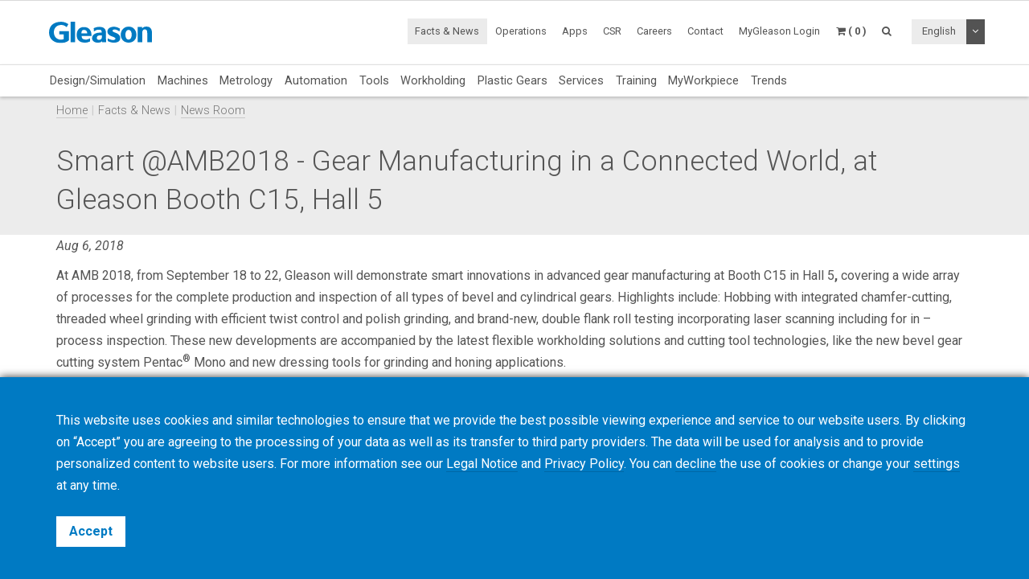

--- FILE ---
content_type: text/html; charset=UTF-8
request_url: https://www.gleason.com/en/facts-and-news/news-room/smart-amb2018-gear-manufacturing-in-a-connected-world-at-gleason-booth-c15-hall-5
body_size: 9929
content:
<!DOCTYPE HTML>
<html lang="en">
	<head>
		<title>Smart @AMB2018 - Gear Manufacturing in a Connected World, at Gleason Booth C15, Hall 5</title>

		<meta charset="utf-8">
		<meta name="keywords" content="">
		<meta name="description" content="">
		<meta name="viewport" content="width=device-width, initial-scale=1.0">
		<meta http-equiv="X-UA-Compatible" content="IE=Edge"/>
		<link rel="shortcut icon" type="image/x-icon" href="https://www.gleason.com/images/favicon/favicon.ico">

				<link rel="apple-touch-icon" sizes="57x57" href="https://www.gleason.com/images/favicon/apple-icon-57x57.png">
		<link rel="apple-touch-icon" sizes="60x60" href="https://www.gleason.com/images/favicon/apple-icon-60x60.png">
		<link rel="apple-touch-icon" sizes="72x72" href="https://www.gleason.com/images/favicon/apple-icon-72x72.png">
		<link rel="apple-touch-icon" sizes="76x76" href="https://www.gleason.com/images/favicon/apple-icon-76x76.png">
		<link rel="apple-touch-icon" sizes="114x114" href="https://www.gleason.com/images/favicon/apple-icon-114x114.png">
		<link rel="apple-touch-icon" sizes="120x120" href="https://www.gleason.com/images/favicon/apple-icon-120x120.png">
		<link rel="apple-touch-icon" sizes="144x144" href="https://www.gleason.com/images/favicon/apple-icon-144x144.png">
		<link rel="apple-touch-icon" sizes="152x152" href="https://www.gleason.com/images/favicon/apple-icon-152x152.png">
		<link rel="apple-touch-icon" sizes="180x180" href="https://www.gleason.com/images/favicon/apple-icon-180x180.png">
		<link rel="icon" type="image/png" sizes="192x192"  href="https://www.gleason.com/images/favicon/android-icon-192x192.png">
		<link rel="icon" type="image/png" sizes="32x32" href="https://www.gleason.com/images/favicon/favicon-32x32.png">
		<link rel="icon" type="image/png" sizes="96x96" href="https://www.gleason.com/images/favicon/favicon-96x96.png">
		<link rel="icon" type="image/png" sizes="16x16" href="https://www.gleason.com/images/favicon/favicon-16x16.png">
		<link rel="manifest" href="https://www.gleason.com/images/favicon/manifest.json">
		<meta name="msapplication-TileColor" content="#ffffff">
		<meta name="msapplication-TileImage" content="https://www.gleason.com/images/favicon/ms-icon-144x144.png">
		<meta name="theme-color" content="#ffffff">		
		<link media="all" type="text/css" rel="stylesheet" href="https://www.gleason.com/css/bootstrap.min.css">

    	<link media="all" type="text/css" rel="stylesheet" href="https://www.gleason.com/css/font-awesome.min.css">

    	<link media="all" type="text/css" rel="stylesheet" href="https://www.gleason.com/css/jquery-ui.min.css">

		<link media="all" type="text/css" rel="stylesheet" href="//fonts.googleapis.com/css?family=Roboto:300,400,400i,700">


		<link media="all" type="text/css" rel="stylesheet" href="https://www.gleason.com/css/styles.min.css?1764773957">

		
		<link rel="alternate" hreflang="en" href="https://www.gleason.com/en/facts-and-news/news-room/smart-amb2018-gear-manufacturing-in-a-connected-world-at-gleason-booth-c15-hall-5" />
			<link rel="alternate" hreflang="de" href="https://www.gleason.com/de/facts-and-news/news-room/smart-amb2018-gear-manufacturing-in-a-connected-world-at-gleason-booth-c15-hall-5" />
			<link rel="alternate" hreflang="it" href="https://www.gleason.com/it/facts-and-news/news-room/smart-amb2018-gear-manufacturing-in-a-connected-world-at-gleason-booth-c15-hall-5" />
			<link rel="alternate" hreflang="fr" href="https://www.gleason.com/fr/facts-and-news/news-room/smart-amb2018-gear-manufacturing-in-a-connected-world-at-gleason-booth-c15-hall-5" />
			<link rel="alternate" hreflang="es" href="https://www.gleason.com/es/facts-and-news/news-room/smart-amb2018-gear-manufacturing-in-a-connected-world-at-gleason-booth-c15-hall-5" />
			<link rel="alternate" hreflang="pt" href="https://www.gleason.com/pt/facts-and-news/news-room/smart-amb2018-gear-manufacturing-in-a-connected-world-at-gleason-booth-c15-hall-5" />
			<link rel="alternate" hreflang="jp" href="https://www.gleason.com/jp/facts-and-news/news-room/smart-amb2018-gear-manufacturing-in-a-connected-world-at-gleason-booth-c15-hall-5" />
			<link rel="alternate" hreflang="zh" href="https://www.gleason.com/zh/facts-and-news/news-room/smart-amb2018-gear-manufacturing-in-a-connected-world-at-gleason-booth-c15-hall-5" />
			<link rel="alternate" hreflang="ru" href="https://www.gleason.com/ru/facts-and-news/news-room/smart-amb2018-gear-manufacturing-in-a-connected-world-at-gleason-booth-c15-hall-5" />
			<link rel="alternate" hreflang="tr" href="https://www.gleason.com/tr/facts-and-news/news-room/smart-amb2018-gear-manufacturing-in-a-connected-world-at-gleason-booth-c15-hall-5" />

		<meta property="og:type" content="website">
		<meta property="og:url" content="https://www.gleason.com/en/facts-and-news/news-room/smart-amb2018-gear-manufacturing-in-a-connected-world-at-gleason-booth-c15-hall-5">
		<meta property="og:site_name" content="Gleason Corporation">
		<meta property="og:title" content="Smart @AMB2018 - Gear Manufacturing in a Connected World, at Gleason Booth C15, Hall 5">

		
								<!-- RSS Feeds -->
		<link rel="alternate" type="application/rss+xml" title="Upcoming Academy Events" href="https://www.gleason.com/en/academy/feed.rss">
		<link rel="alternate" type="application/rss+xml" title="Upcoming Events" href="https://www.gleason.com/en/facts-and-news/events/feed.rss">
		<link rel="alternate" type="application/rss+xml" title="News Posts" href="https://www.gleason.com/en/facts-and-news/news-room/feed.rss">
		
		<!-- we grok in fullness -->
	</head>
	<body itemscope itemtype="http://schema.org/WebPage">

        
		<meta itemprop="name" content="Smart @AMB2018 - Gear Manufacturing in a Connected World, at Gleason Booth C15, Hall 5">

		<div class="page one-column">

	<header itemscope itemtype="https://schema.org/WPHeader">

		<a href="#main" class="skip">Skip to main content</a>

		<div class="header header-mobile header-fixed visible-xs visible-sm">
	<div class="header-spacer">
		<div class="header-inner">
			<div class="row">
				<div class="col-xs-5">
					<a class="logo no-style" href="https://www.gleason.com">
						<img src="https://www.gleason.com/images/gleason-logo.svg" alt="Gleason Corporation" class="img-responsive" />
					</a>
				</div>
				<div class="col-xs-7">
					<nav>
						<ul id="mobile-menu" class="pull-right">
							<li class="search-mobile-btn"><a href="#" ><i class="fa fa-search"></i></a>
								<div class="slide-menu" >
									<div class="search-mobile">
										<form method="GET" action="https://www.gleason.com/en/search" accept-charset="UTF-8" class="form-inline" autocomplete="off">
		<input data-validation="required" name="q" placeholder="Type Keywords" type="search" value="" autocomplete="off">

		<button type="submit" class="btn btn-primary btn-search">Search</button>
	</form>									</div>
								</div></li>

								<li>
																			<a class="link mygleason-login-prompt" data-action="redirect" data-intended_url="https://www.gleason.com/en/mygleason" href="https://www.gleason.com/en/mygleason/login">
																				<i class="fa fa-user-circle"></i>
										</a>
								</li>

								<li>
									<a class="link" href="https://www.gleason.com/en/academy/cart"><i class="fa fa-shopping-cart"></i></a>
								</li>

								<li>
									<a class="visible-closed"><i class="fa fa-bars"></i></a>
									<a class="visible-open"><i class="fa fa-close"></i></a>

									<div class="slide-menu">
										<ul>
											<li>

												<div class="utility-nav">
													<div class="btn-group btn-group-language">
																												<button type="button" class="btn btn-default btn-language">
															English
														</button>
														
														<button type="button" class="btn btn-default dropdown-toggle" data-toggle="dropdown" aria-haspopup="true" aria-expanded="false">
															<i class="fa fa-angle-down"></i>
															<span class="sr-only">Toggle Dropdown</span>
														</button>

														
														<ul class="dropdown-menu">
																																																															<li>
																	<a href="https://www.gleason.com/en/set-locale/de">
																		Deutsch
																	</a>
																</li>
																																																																															<li>
																	<a href="https://www.gleason.com/en/set-locale/it">
																		Italiano
																	</a>
																</li>
																																																																															<li>
																	<a href="https://www.gleason.com/en/set-locale/fr">
																		Français
																	</a>
																</li>
																																																																															<li>
																	<a href="https://www.gleason.com/en/set-locale/es">
																		Español
																	</a>
																</li>
																																																																																															<li>
																	<a href="https://www.gleason.com/en/set-locale/jp">
																		日本語
																	</a>
																</li>
																																																																															<li>
																	<a href="https://www.gleason.com/en/set-locale/zh">
																		中文
																	</a>
																</li>
																																																																															<li>
																	<a href="https://www.gleason.com/en/set-locale/ru">
																		Кириллица
																	</a>
																</li>
																																																													</ul>
													</div>
												</div>
											</li>

											<li class="category has-sub"><a>Products <i></i></a>
												<ul>
													<li class="back category first has-sub"><a class="nolink">Products<i></i></a></li><li class=""><a href="https://www.gleason.com/en/products/design-simulation-products/design-simulation/design-simulation/design-simulation">Design/Simulation</a></li><li class="category has-sub"><a class="nolink">Machines<i></i></a><ul><li class="back category first has-sub"><a class="nolink">Machines<i></i></a></li><li class="category has-sub"><a class="nolink">Bevel<i></i></a><ul><li class="back category first has-sub"><a class="nolink">Bevel<i></i></a></li><li class=""><a href="https://www.gleason.com/en/products/machines/bevel/overview/overview">Overview</a></li><li class=""><a href="https://www.gleason.com/en/products/machines/bevel/cutting">Cutting</a></li><li class=""><a href="https://www.gleason.com/en/products/machines/bevel/grinding">Grinding</a></li><li class=""><a href="https://www.gleason.com/en/products/machines/bevel/curvic-coupling-grinding/curvic-coupling-grinding-series">Curvic Coupling  Grinding</a></li><li class=""><a href="https://www.gleason.com/en/products/machines/bevel/lapping/600htl-next-generation-turbo-lapping-for-bevel-and-hypoid-hard-finishing">Lapping</a></li><li class=""><a href="https://www.gleason.com/en/products/machines/bevel/testing">Testing</a></li><li class=""><a href="https://www.gleason.com/en/products/machines/bevel/quenching/685q-process-controlled-quenching-machine">Quenching</a></li><li class=""><a href="https://www.gleason.com/en/products/machines/bevel/blade-and-cutter-grinding">Blade and Cutter Grinding</a></li><li class=""><a href="https://www.gleason.com/en/products/machines/bevel/blade-inspection">Blade Inspection</a></li><li class="last"><a href="https://www.gleason.com/en/products/machines/bevel/cutter-build">Cutter Build</a></li></ul></li><li class="category has-sub"><a class="nolink">Cylindrical<i></i></a><ul><li class="back category first has-sub"><a class="nolink">Cylindrical<i></i></a></li><li class=""><a href="https://www.gleason.com/en/products/machines/bevel/overview/overview">Overview</a></li><li class=""><a href="https://www.gleason.com/en/products/machines/cylindrical/hobbing-up-to-300-mm">Hobbing up to 300 mm</a></li><li class=""><a href="https://www.gleason.com/en/products/machines/cylindrical/hobbing-up-to-800-mm">Hobbing up to 800 mm</a></li><li class=""><a href="https://www.gleason.com/en/products/machines/cylindrical/hobbing-up-to-10000-mm">Hobbing up to 10,000 mm</a></li><li class=""><a href="https://www.gleason.com/en/products/machines/cylindrical/chamfering/genesis-280cd-chamfer-hobbing-and-fly-cutter-chamfering-on-one-platform">Chamfering</a></li><li class=""><a href="https://www.gleason.com/en/products/machines/cylindrical/power-skiving">Power Skiving</a></li><li class=""><a href="https://www.gleason.com/en/products/machines/cylindrical/gear-shaping">Gear Shaping</a></li><li class=""><a href="https://www.gleason.com/en/products/machines/cylindrical/shaving">Shaving</a></li><li class=""><a href="https://www.gleason.com/en/products/machines/cylindrical/threaded-wheel-grinding">Threaded Wheel Grinding</a></li><li class=""><a href="https://www.gleason.com/en/products/machines/cylindrical/gear-honing">Gear Honing</a></li><li class=""><a href="https://www.gleason.com/en/products/machines/cylindrical/profile-grinding">Profile Grinding</a></li><li class=""><a href="https://www.gleason.com/en/products/machines/cylindrical/rack-manufacturing">Rack Manufacturing</a></li><li class=""><a href="https://www.gleason.com/en/products/machines/bevel/testing/360t-fast-flexible-tester-for-bevel-and-cylindrical-gears">Testing</a></li><li class="last"><a href="https://www.gleason.com/en/products/machines/bevel/quenching/685q-process-controlled-quenching-machine">Quenching</a></li></ul></li><li class="category has-sub"><a class="nolink">Special Offers<i></i></a><ul><li class="back category first has-sub"><a class="nolink">Special Offers<i></i></a></li><li class="last"><a href="https://www.gleason.com/en/products/special-offers">Special Offers Search</a></li></ul></li><li class="category last has-sub"><a class="nolink">Financing<i></i></a><ul><li class="back category first has-sub"><a class="nolink">Financing<i></i></a></li><li class="last"><a href="https://www.gleason.com/en/products/services/financing/usa-and-canada/usa-and-canada">USA &amp; Canada</a></li></ul></li></ul></li><li class="category has-sub"><a class="nolink">Metrology<i></i></a><ul><li class="back category first has-sub"><a class="nolink">Metrology<i></i></a></li><li class="category has-sub"><a class="nolink">Metrology Systems<i></i></a><ul><li class="back category first has-sub"><a class="nolink">Metrology Systems<i></i></a></li><li class=""><a href="https://www.gleason.com/en/products/machines/bevel/overview/overview">Overview</a></li><li class=""><a href="https://www.gleason.com/en/products/metrology/metrology-systems/analytical-inspection-and-cmm">Analytical Inspection &amp; CMM</a></li><li class=""><a href="https://www.gleason.com/en/products/metrology/metrology-systems/laser-and-hybrid-metrology">Laser &amp; Hybrid Metrology</a></li><li class="last"><a href="https://www.gleason.com/en/products/metrology/metrology-systems/a2la-accredited-calibration-services/a2la-accredited-calibration-services">A2LA Accredited Calibration Services</a></li></ul></li><li class="category has-sub"><a class="nolink">Instruments<i></i></a><ul><li class="back category first has-sub"><a class="nolink">Instruments<i></i></a></li><li class=""><a href="https://www.gleason.com/en/products/tools/inspection/master-gears/master-gear-tools">Master Gears</a></li><li class=""><a href="https://www.gleason.com/en/products/metrology/instruments/spline-gauges-and-spline-arbors/spline-gauges-and-spline-arbors">Spline Gauges and Spline Arbors</a></li><li class=""><a href="https://www.gleason.com/en/products/metrology/instruments/variable-spline-indicator-gages/variable-spline-indicator-gages">Variable Spline Indicator Gages</a></li><li class=""><a href="https://www.gleason.com/en/products/workholding/metrology-workholding-systems/lecount-expanding-mandrels/lecount-expanding-mandrels">LeCount Expanding Mandrels</a></li><li class="last"><a href="https://www.gleason.com/en/products/metrology/instruments/expanding-collets-and-rotalocks/expanding-collets-and-rotalock-arbors">Expanding Collets and Rotalocks</a></li></ul></li><li class="category has-sub"><a class="nolink">Software<i></i></a><ul><li class="back category first has-sub"><a class="nolink">Software<i></i></a></li><li class=""><a href="https://www.gleason.com/en/products/metrology/software/gama-inspection-and-analysis-software/gama-inspection-and-analysis-software">GAMA - Inspection and Analysis Software</a></li><li class="last"><a href="https://www.gleason.com/en/products/metrology/software/kteps-gear-noise-evaluation/kteps-gear-noise-evaluation">KTEPS - Gear Noise Evaluation</a></li></ul></li><li class="category has-sub"><a class="nolink">Special Offers<i></i></a><ul><li class="back category first has-sub"><a class="nolink">Special Offers<i></i></a></li><li class="last"><a href="https://www.gleason.com/en/products/special-offers">Special Offers Search</a></li></ul></li><li class="category last has-sub"><a class="nolink">Financing<i></i></a><ul><li class="back category first has-sub"><a class="nolink">Financing<i></i></a></li><li class="last"><a href="https://www.gleason.com/en/products/services/financing/usa-and-canada/usa-and-canada">USA &amp; Canada</a></li></ul></li></ul></li><li class=""><a href="https://www.gleason.com/en/products/automation-products/automation/automation/automation">Automation</a></li><li class="category has-sub"><a class="nolink">Tools<i></i></a><ul><li class="back category first has-sub"><a class="nolink">Tools<i></i></a></li><li class="category has-sub"><a class="nolink">Bevel<i></i></a><ul><li class="back category first has-sub"><a class="nolink">Bevel<i></i></a></li><li class=""><a href="https://www.gleason.com/en/products/machines/bevel/overview/overview">Overview</a></li><li class=""><a href="https://www.gleason.com/en/products/tools/bevel/cutting/bevel-cutting-tools">Cutting</a></li><li class=""><a href="https://www.gleason.com/en/products/tools/bevel/grinding/grinding-wheels">Grinding</a></li><li class=""><a href="https://www.gleason.com/en/products/tools/bevel/dressing/dressing-tools">Dressing</a></li><li class="last"><a href="https://www.gleason.com/en/products/tools/bevel/tool-services/bevel-tool-services">Tool Services</a></li></ul></li><li class="category has-sub"><a class="nolink">Cylindrical<i></i></a><ul><li class="back category first has-sub"><a class="nolink">Cylindrical<i></i></a></li><li class=""><a href="https://www.gleason.com/en/products/machines/bevel/overview/overview">Overview</a></li><li class=""><a href="https://www.gleason.com/en/products/tools/cylindrical/hobbing-and-milling/hobbing-and-milling-tools">Hobbing &amp; Milling</a></li><li class=""><a href="https://www.gleason.com/en/products/tools/cylindrical/chamfering-and-deburring">Chamfering &amp; Deburring</a></li><li class=""><a href="https://www.gleason.com/en/products/tools/cylindrical/shaving/shaving-tools">Shaving</a></li><li class=""><a href="https://www.gleason.com/en/products/tools/cylindrical/shaping/shaping-tools">Shaping</a></li><li class=""><a href="https://www.gleason.com/en/products/tools/cylindrical/power-skiving/power-skiving-tools">Power Skiving</a></li><li class=""><a href="https://www.gleason.com/en/products/tools/cylindrical/threaded-wheel-grinding/threaded-wheel-grinding-tools">Threaded Wheel Grinding</a></li><li class=""><a href="https://www.gleason.com/en/products/tools/cylindrical/profile-grinding/profile-grinding-wheels">Profile Grinding</a></li><li class=""><a href="https://www.gleason.com/en/products/tools/cylindrical/honing/honing-tools">Honing</a></li><li class=""><a href="https://www.gleason.com/en/products/tools/cylindrical/dressing/dressing-tools-1">Dressing</a></li><li class="last"><a href="https://www.gleason.com/en/products/tools/cylindrical/cylindrical-tool-services/cylindrical-tool-services">Cylindrical Tool Services</a></li></ul></li><li class="category last has-sub"><a class="nolink">Inspection<i></i></a><ul><li class="back category first has-sub"><a class="nolink">Inspection<i></i></a></li><li class="last"><a href="https://www.gleason.com/en/products/tools/inspection/master-gears/master-gear-tools">Master Gears</a></li></ul></li></ul></li><li class="category has-sub"><a class="nolink">Workholding<i></i></a><ul><li class="back category first has-sub"><a class="nolink">Workholding<i></i></a></li><li class="category has-sub"><a class="nolink">Why Gleason?<i></i></a><ul><li class="back category first has-sub"><a class="nolink">Why Gleason?<i></i></a></li><li class=""><a href="https://www.gleason.com/en/products/workholding/why-gleason/overview/gleason-workholding-systems">Overview</a></li><li class="last"><a href="https://www.gleason.com/en/facts-and-news/about-gleason">About Gleason</a></li></ul></li><li class="category has-sub"><a class="nolink">Production Workholding Systems<i></i></a><ul><li class="back category first has-sub"><a class="nolink">Production Workholding Systems<i></i></a></li><li class=""><a href="https://www.gleason.com/en/products/workholding/production-workholding-systems/id-clamping/id-clamping">ID Clamping</a></li><li class=""><a href="https://www.gleason.com/en/products/workholding/production-workholding-systems/od-clamping/od-clamping">OD Clamping</a></li><li class=""><a href="https://www.gleason.com/en/products/workholding/production-workholding-systems/between-centers-clamping/between-centers-clamping">Between Centers Clamping</a></li><li class=""><a href="https://www.gleason.com/en/products/workholding/production-workholding-systems/tailstocks/tailstocks">Tailstocks</a></li><li class=""><a href="https://www.gleason.com/en/products/workholding/production-workholding-systems/large-gear-clamping/large-gears">Large Gear Clamping</a></li><li class=""><a href="https://www.gleason.com/en/products/workholding/production-workholding-systems/pitch-line-clamping/pitch-line-clamping">Pitch Line Clamping</a></li><li class="last"><a href="https://www.gleason.com/en/products/workholding/production-workholding-systems/quick-change-systems/quick-change-system">Quick-Change Systems</a></li></ul></li><li class="category has-sub"><a class="nolink">Prototyping &amp; Small Lots<i></i></a><ul><li class="back category first has-sub"><a class="nolink">Prototyping &amp; Small Lots<i></i></a></li><li class=""><a href="https://www.gleason.com/en/products/workholding/prototyping-and-small-lots/prototyping-and-small-lots/small-series-and-prototype-workholding">Prototyping &amp; Small Lots</a></li><li class="last"><a href="https://www.gleason.com/en/products/lecount-mandrel-selector">LeCount Mandrel Selector</a></li></ul></li><li class="category has-sub"><a class="nolink">Quenching Fixtures<i></i></a><ul><li class="back category first has-sub"><a class="nolink">Quenching Fixtures<i></i></a></li><li class="last"><a href="https://www.gleason.com/en/products/workholding/quenching-fixtures/quenching-fixtures/quenching-fixtures">Quenching Fixtures</a></li></ul></li><li class="category has-sub"><a class="nolink">Metrology Workholding Systems<i></i></a><ul><li class="back category first has-sub"><a class="nolink">Metrology Workholding Systems<i></i></a></li><li class=""><a href="https://www.gleason.com/en/products/workholding/metrology-workholding-systems/lecount-expanding-mandrels/lecount-expanding-mandrels">LeCount Expanding Mandrels</a></li><li class="last"><a href="https://www.gleason.com/en/products/lecount-mandrel-selector">LeCount Mandrel Selector</a></li></ul></li><li class="category has-sub"><a class="nolink">Automation Accessories<i></i></a><ul><li class="back category first has-sub"><a class="nolink">Automation Accessories<i></i></a></li><li class=""><a href="https://www.gleason.com/en/products/workholding/automation-accessories/automation-accessories/automation-accessories">Automation Accessories</a></li><li class="last"><a href="https://www.gleason.com/en/products/services/modernization-programs/automation-modernization/automation-modernization">Adding Automation to Existing Installations</a></li></ul></li><li class="category has-sub"><a class="nolink">Workholding Services<i></i></a><ul><li class="back category first has-sub"><a class="nolink">Workholding Services<i></i></a></li><li class=""><a href="https://www.gleason.com/en/products/workholding/workholding-services/service/workholding-services">Service</a></li><li class=""><a href="https://www.gleason.com/en/products/workholding/workholding-services/accessories/workholding-accessories">Accessories</a></li><li class=""><a href="https://www.gleason.com/en/products/workholding/workholding-services/wear-parts/workholding-wear-parts">Wear Parts</a></li><li class=""><a href="https://www.gleason.com/en/products/lecount-mandrel-selector">LeCount Mandrel Certification</a></li><li class="last"><a href="https://www.gleason.com/en/products/workholding/workholding-services/download-center/download-center">Download Center</a></li></ul></li><li class="category last has-sub"><a class="nolink">Connectivity<i></i></a><ul><li class="back category first has-sub"><a class="nolink">Connectivity<i></i></a></li><li class="last"><a href="https://www.gleason.com/en/products/workholding/connectivity/connectivity/connectivity">Connectivity</a></li></ul></li></ul></li><li class=""><a href="https://www.gleason.com/en/products/plastic-gears-products/plastic-gears/plastic-gears/plastic-gears">Plastic Gears</a></li><li class="category has-sub"><a class="nolink">Services<i></i></a><ul><li class="back category first has-sub"><a class="nolink">Services<i></i></a></li><li class="category has-sub"><a class="nolink">Manufacturing Services<i></i></a><ul><li class="back category first has-sub"><a class="nolink">Manufacturing Services<i></i></a></li><li class=""><a href="https://www.gleason.com/en/products/services/manufacturing-services/gear-manufacturing-services/gear-manufacturing-services">Gear Manufacturing Services</a></li><li class=""><a href="https://www.gleason.com/en/products/services/manufacturing-services/mechanical-manufacturing-and-machine-components/mechanical-manufacturing-and-machine-components">Mechanical Manufacturing and Machine Components</a></li><li class="last"><a href="https://www.gleason.com/en/products/metrology/metrology-systems/a2la-accredited-calibration-services/a2la-accredited-calibration-services">Certified Calibration Services</a></li></ul></li><li class="category has-sub"><a class="nolink">Customer Service<i></i></a><ul><li class="back category first has-sub"><a class="nolink">Customer Service<i></i></a></li><li class=""><a href="https://www.gleason.com/en/products/services/customer-service/hotline/hotline">Hotline</a></li><li class=""><a href="https://www.gleason.com/en/products/services/customer-service/online-spare-parts-shop/online-spare-parts-shop">Online Spare Parts Shop</a></li><li class=""><a href="https://www.gleason.com/en/products/services/customer-service/spindle-services/gleason-spindle-service">Spindle Services</a></li><li class=""><a href="https://www.gleason.com/en/products/services/customer-service/tooling-services/tooling-services">Tooling Services</a></li><li class="last"><a href="https://www.gleason.com/en/products/services/customer-service/production-support/production-support">Production Support</a></li></ul></li><li class="category has-sub"><a class="nolink">Service Solutions<i></i></a><ul><li class="back category first has-sub"><a class="nolink">Service Solutions<i></i></a></li><li class=""><a href="https://www.gleason.com/en/products/services/service-solutions/gleason-connect/gleason-connect">Gleason Connect</a></li><li class=""><a href="https://www.gleason.com/en/products/services/service-solutions/service-programs/service-programs">Service Programs</a></li><li class=""><a href="https://www.gleason.com/en/products/services/service-solutions/monitoring-and-analysis/monitoring-and-analysis">Monitoring &amp; Analysis</a></li><li class="last"><a href="https://www.gleason.com/en/products/services/service-solutions/original-gleason-accessories/original-accessories">Original Gleason Accessories</a></li></ul></li><li class="category has-sub"><a class="nolink">Modernization Programs<i></i></a><ul><li class="back category first has-sub"><a class="nolink">Modernization Programs<i></i></a></li><li class=""><a href="https://www.gleason.com/en/products/services/modernization-programs/control-repair/control-repair">Control Repair+</a></li><li class=""><a href="https://www.gleason.com/en/products/services/modernization-programs/control-upgrades/control-upgrades">Control Upgrades</a></li><li class=""><a href="https://www.gleason.com/en/products/services/modernization-programs/gear-manufacturing-machines-modernization/gear-manufacturing-machines-modernization">Gear Manufacturing Machines - Modernization</a></li><li class=""><a href="https://www.gleason.com/en/products/services/modernization-programs/metrology-systems-modernization/metrology-systems-modernization">Metrology Systems - Modernization</a></li><li class="last"><a href="https://www.gleason.com/en/products/services/modernization-programs/automation-modernization/automation-modernization">Automation - Modernization</a></li></ul></li><li class="category last has-sub"><a class="nolink">Financing<i></i></a><ul><li class="back category first has-sub"><a class="nolink">Financing<i></i></a></li><li class="last"><a href="https://www.gleason.com/en/products/services/financing/usa-and-canada/usa-and-canada">USA &amp; Canada</a></li></ul></li></ul></li><li class=""><a href="https://www.gleason.com/en/products/training">Training</a></li><li class=""><a href="https://www.gleason.com/en/products/myworkpiece">MyWorkpiece</a></li><li class="last"><a href="https://www.gleason.com/en/products/trends">Trends</a></li>
												</ul>
											</li>
											<li class="active-parent category first has-sub"><a class="nolink">Facts &amp; News<i></i></a><ul><li class="back category first has-sub"><a class="nolink">Facts &amp; News<i></i></a></li><li class=""><a href="https://www.gleason.com/en/facts-and-news/about-gleason" target="_self">About Gleason</a></li><li class="active"><a href="https://www.gleason.com/en/facts-and-news/news-room" target="_self">News Room</a></li><li class=""><a href="https://www.gleason.com/en/products/press-room" target="_self">Press Room</a></li><li class=""><a href="https://www.gleason.com/en/facts-and-news/accreditations-certificates" target="_self">Accreditations/Certificates</a></li><li class=""><a href="https://www.gleason.com/en/facts-and-news/esolutions-newsletter" target="_self">eSolutions Newsletter</a></li><li class=""><a href="https://www.gleason.com/en/products/success-stories" target="_self">Success Stories</a></li><li class=""><a href="https://www.gleason.com/en/products/solutions-magazine" target="_self">Solutions Magazine</a></li><li class=""><a href="https://www.gleason.com/en/facts-and-news/events" target="_self">Events</a></li><li class=""><a href="https://gleason.liftoff.shop/login" target="_blank">Company Store Americas</a></li><li class="last"><a href="https://shop.gleason.com/" target="_blank">Company Store Europe</a></li></ul></li><li class=""><a href="https://www.gleason.com/en/operations" target="_self">Operations</a></li><li class=""><a href="https://www.gleason.com/en/apps" target="_self">Apps</a></li><li class=""><a href="https://www.gleason.com/en/products/corporate-social-responsibility" target="_self">CSR</a></li><li class=""><a href="https://www.gleason.com/en/careers" target="_self">Careers</a></li><li class="category last has-sub"><a class="nolink">Contact<i></i></a><ul><li class="back category first has-sub"><a class="nolink">Contact<i></i></a></li><li class=""><a href="https://www.gleason.com/en/contact/sales-and-services" target="_self">Sales &amp; Services</a></li><li class=""><a href="https://www.gleason.com/en/contact/press" target="_self">Press</a></li><li class=""><a href="https://www.gleason.com/en/contact/locations" target="_self">Locations</a></li><li class="last"><a href="https://www.gleason.com/en/contact/careers" target="_self">Careers</a></li></ul></li>

										</ul>
									</div>
								</li>
							</ul>
						</nav>
					</div>
				</div>
			</div>
		</div>

					<div class="breadcrumb-wrapper">
					<div class="container">
						<div class="col-md-12">

							<div class="row">
								<div itemprop="breadcrumb">
									<ul class="breadcrumb"><li><a href="https://www.gleason.com">Home</a></li><li><a class="nolink">Facts &amp; News</a></li><li><a href="https://www.gleason.com/en/facts-and-news/news-room" target="_self">News Room</a></li></ul>
								</div>
							</div>
						</div>
					</div>
				</div>
	</div>

		<div class="header header-desktop header-fixed hidden-xs hidden-sm">
		<div class="header-spacer affix">
			<div class="header-inner">
				<div class="container">
					<div class="row">
						<div class="col-sm-2">
							<a class="logo no-style" href="https://www.gleason.com/en">
								<img src="https://www.gleason.com/images/gleason-logo.svg" alt="Gleason Corporation" />
							</a>
						</div>
						<div class="col-sm-10">
							<nav>
								<ul class="main-menu pull-right utility-nav">
									<li class="active-parent category first has-sub"><a class="nolink">Facts &amp; News<i></i></a><ul><li class="first"><a href="https://www.gleason.com/en/facts-and-news/about-gleason" target="_self">About Gleason</a></li><li class="active"><a href="https://www.gleason.com/en/facts-and-news/news-room" target="_self">News Room</a></li><li class=""><a href="https://www.gleason.com/en/products/press-room" target="_self">Press Room</a></li><li class=""><a href="https://www.gleason.com/en/facts-and-news/accreditations-certificates" target="_self">Accreditations/Certificates</a></li><li class=""><a href="https://www.gleason.com/en/facts-and-news/esolutions-newsletter" target="_self">eSolutions Newsletter</a></li><li class=""><a href="https://www.gleason.com/en/products/success-stories" target="_self">Success Stories</a></li><li class=""><a href="https://www.gleason.com/en/products/solutions-magazine" target="_self">Solutions Magazine</a></li><li class=""><a href="https://www.gleason.com/en/facts-and-news/events" target="_self">Events</a></li><li class=""><a href="https://gleason.liftoff.shop/login" target="_blank">Company Store Americas</a></li><li class="last"><a href="https://shop.gleason.com/" target="_blank">Company Store Europe</a></li></ul></li><li class=""><a href="https://www.gleason.com/en/operations" target="_self">Operations</a></li><li class=""><a href="https://www.gleason.com/en/apps" target="_self">Apps</a></li><li class=""><a href="https://www.gleason.com/en/products/corporate-social-responsibility" target="_self">CSR</a></li><li class=""><a href="https://www.gleason.com/en/careers" target="_self">Careers</a></li><li class="category last has-sub"><a class="nolink">Contact<i></i></a><ul><li class="first"><a href="https://www.gleason.com/en/contact/sales-and-services" target="_self">Sales &amp; Services</a></li><li class=""><a href="https://www.gleason.com/en/contact/press" target="_self">Press</a></li><li class=""><a href="https://www.gleason.com/en/contact/locations" target="_self">Locations</a></li><li class="last"><a href="https://www.gleason.com/en/contact/careers" target="_self">Careers</a></li></ul></li>
																		<li><a class="mygleason-login-prompt" data-action="redirect" data-intended_url="https://www.gleason.com/en/mygleason" href="https://www.gleason.com/en/mygleason/login">MyGleason Login</a></li>
																		<li>
	<a class="header-cart-btn" href="#">
		<span class="cart-icon"><i class="fa fa-shopping-cart"></i></span>
		<span class="cart-counter">( 0 )</span>
	</a>

	<div class="header-cart-wrapper">
		<h3>
			Academy Cart <span class="quantity">( 0 )</span>
		</h3>

		
			<div class="header-cart-empty">

				<p>Your cart is empty</p>

				<a class="btn btn-primary btn-block btn-lg" href="https://www.gleason.com/en/products/training">
					View Courses & Seminars
				</a>

			</div>

			</div>
</li>									<li>
										<a class="search-btn" href="#"><i class="fa fa-search"></i></a>
									</li>

																		<li class="no-hover">
										<div class="btn-group btn-group-language">
																						<button type="button" class="btn btn-default btn-language">
												English
											</button>
																						<button type="button" class="btn btn-default dropdown-toggle" data-toggle="dropdown" aria-haspopup="true" aria-expanded="false">
												<i class="fa fa-angle-down"></i>
												<span class="sr-only">Toggle Dropdown</span>
											</button>

											
											<ul class="dropdown-menu dropdown-menu-right">
																																																			<li>
														<a href="https://www.gleason.com/en/set-locale/de">
															Deutsch
														</a>
													</li>
																																																																<li>
														<a href="https://www.gleason.com/en/set-locale/it">
															Italiano
														</a>
													</li>
																																																																<li>
														<a href="https://www.gleason.com/en/set-locale/fr">
															Français
														</a>
													</li>
																																																																<li>
														<a href="https://www.gleason.com/en/set-locale/es">
															Español
														</a>
													</li>
																																																																													<li>
														<a href="https://www.gleason.com/en/set-locale/jp">
															日本語
														</a>
													</li>
																																																																<li>
														<a href="https://www.gleason.com/en/set-locale/zh">
															中文
														</a>
													</li>
																																																																<li>
														<a href="https://www.gleason.com/en/set-locale/ru">
															Кириллица
														</a>
													</li>
																																																	</ul>
										</div>
									</li>
																	</ul>
							</nav>
						</div>
					</div>

				</div>
				<div class="products-nav">
					<div class="container">
						<ul class="main-menu">
							<li class="first"><a href="https://www.gleason.com/en/products/design-simulation-products/design-simulation/design-simulation/design-simulation">Design/Simulation</a></li><li class="mega has-sub"><a class="nolink">Machines<i></i></a><ul><li class="first has-sub"><a class="nolink">Bevel<i></i></a><ul><li class="first"><a href="https://www.gleason.com/en/products/machines/bevel/overview/overview">Overview</a></li><li class=""><a href="https://www.gleason.com/en/products/machines/bevel/cutting">Cutting</a></li><li class=""><a href="https://www.gleason.com/en/products/machines/bevel/grinding">Grinding</a></li><li class=""><a href="https://www.gleason.com/en/products/machines/bevel/curvic-coupling-grinding/curvic-coupling-grinding-series">Curvic Coupling  Grinding</a></li><li class=""><a href="https://www.gleason.com/en/products/machines/bevel/lapping/600htl-next-generation-turbo-lapping-for-bevel-and-hypoid-hard-finishing">Lapping</a></li><li class=""><a href="https://www.gleason.com/en/products/machines/bevel/testing">Testing</a></li><li class=""><a href="https://www.gleason.com/en/products/machines/bevel/quenching/685q-process-controlled-quenching-machine">Quenching</a></li><li class=""><a href="https://www.gleason.com/en/products/machines/bevel/blade-and-cutter-grinding">Blade and Cutter Grinding</a></li><li class=""><a href="https://www.gleason.com/en/products/machines/bevel/blade-inspection">Blade Inspection</a></li><li class="last"><a href="https://www.gleason.com/en/products/machines/bevel/cutter-build">Cutter Build</a></li></ul></li><li class="has-sub"><a class="nolink">Cylindrical<i></i></a><div class="product-columns"><ul><li class="first"><a href="https://www.gleason.com/en/products/machines/bevel/overview/overview">Overview</a></li><li class=""><a href="https://www.gleason.com/en/products/machines/cylindrical/hobbing-up-to-300-mm">Hobbing up to 300 mm</a></li><li class=""><a href="https://www.gleason.com/en/products/machines/cylindrical/hobbing-up-to-800-mm">Hobbing up to 800 mm</a></li><li class=""><a href="https://www.gleason.com/en/products/machines/cylindrical/hobbing-up-to-10000-mm">Hobbing up to 10,000 mm</a></li><li class=""><a href="https://www.gleason.com/en/products/machines/cylindrical/chamfering/genesis-280cd-chamfer-hobbing-and-fly-cutter-chamfering-on-one-platform">Chamfering</a></li><li class=""><a href="https://www.gleason.com/en/products/machines/cylindrical/power-skiving">Power Skiving</a></li><li class=""><a href="https://www.gleason.com/en/products/machines/cylindrical/gear-shaping">Gear Shaping</a></li><li class=""><a href="https://www.gleason.com/en/products/machines/cylindrical/shaving">Shaving</a></li><li class=""><a href="https://www.gleason.com/en/products/machines/cylindrical/threaded-wheel-grinding">Threaded Wheel Grinding</a></li><li class="last"><a href="https://www.gleason.com/en/products/machines/cylindrical/gear-honing">Gear Honing</a></li></ul><ul><li class="first"><a href="https://www.gleason.com/en/products/machines/cylindrical/profile-grinding">Profile Grinding</a></li><li class=""><a href="https://www.gleason.com/en/products/machines/cylindrical/rack-manufacturing">Rack Manufacturing</a></li><li class=""><a href="https://www.gleason.com/en/products/machines/bevel/testing/360t-fast-flexible-tester-for-bevel-and-cylindrical-gears">Testing</a></li><li class="last"><a href="https://www.gleason.com/en/products/machines/bevel/quenching/685q-process-controlled-quenching-machine">Quenching</a></li></ul></div></li><li class="has-sub"><a class="nolink">Special Offers<i></i></a><ul><li class="first last"><a href="https://www.gleason.com/en/products/special-offers">Special Offers Search</a></li></ul></li><li class="last has-sub"><a class="nolink">Financing<i></i></a><ul><li class="first last"><a href="https://www.gleason.com/en/products/services/financing/usa-and-canada/usa-and-canada">USA &amp; Canada</a></li></ul></li></ul></li><li class="mega has-sub"><a class="nolink">Metrology<i></i></a><ul><li class="first has-sub"><a class="nolink">Metrology Systems<i></i></a><ul><li class="first"><a href="https://www.gleason.com/en/products/machines/bevel/overview/overview">Overview</a></li><li class=""><a href="https://www.gleason.com/en/products/metrology/metrology-systems/analytical-inspection-and-cmm">Analytical Inspection &amp; CMM</a></li><li class=""><a href="https://www.gleason.com/en/products/metrology/metrology-systems/laser-and-hybrid-metrology">Laser &amp; Hybrid Metrology</a></li><li class="last"><a href="https://www.gleason.com/en/products/metrology/metrology-systems/a2la-accredited-calibration-services/a2la-accredited-calibration-services">A2LA Accredited Calibration Services</a></li></ul></li><li class="has-sub"><a class="nolink">Instruments<i></i></a><ul><li class="first"><a href="https://www.gleason.com/en/products/tools/inspection/master-gears/master-gear-tools">Master Gears</a></li><li class=""><a href="https://www.gleason.com/en/products/metrology/instruments/spline-gauges-and-spline-arbors/spline-gauges-and-spline-arbors">Spline Gauges and Spline Arbors</a></li><li class=""><a href="https://www.gleason.com/en/products/metrology/instruments/variable-spline-indicator-gages/variable-spline-indicator-gages">Variable Spline Indicator Gages</a></li><li class=""><a href="https://www.gleason.com/en/products/workholding/metrology-workholding-systems/lecount-expanding-mandrels/lecount-expanding-mandrels">LeCount Expanding Mandrels</a></li><li class="last"><a href="https://www.gleason.com/en/products/metrology/instruments/expanding-collets-and-rotalocks/expanding-collets-and-rotalock-arbors">Expanding Collets and Rotalocks</a></li></ul></li><li class="has-sub"><a class="nolink">Software<i></i></a><ul><li class="first"><a href="https://www.gleason.com/en/products/metrology/software/gama-inspection-and-analysis-software/gama-inspection-and-analysis-software">GAMA - Inspection and Analysis Software</a></li><li class="last"><a href="https://www.gleason.com/en/products/metrology/software/kteps-gear-noise-evaluation/kteps-gear-noise-evaluation">KTEPS - Gear Noise Evaluation</a></li></ul></li><li class="has-sub"><a class="nolink">Special Offers<i></i></a><ul><li class="first last"><a href="https://www.gleason.com/en/products/special-offers">Special Offers Search</a></li></ul></li><li class="last has-sub"><a class="nolink">Financing<i></i></a><ul><li class="first last"><a href="https://www.gleason.com/en/products/services/financing/usa-and-canada/usa-and-canada">USA &amp; Canada</a></li></ul></li></ul></li><li class=""><a href="https://www.gleason.com/en/products/automation-products/automation/automation/automation">Automation</a></li><li class="mega has-sub"><a class="nolink">Tools<i></i></a><ul><li class="first has-sub"><a class="nolink">Bevel<i></i></a><ul><li class="first"><a href="https://www.gleason.com/en/products/machines/bevel/overview/overview">Overview</a></li><li class=""><a href="https://www.gleason.com/en/products/tools/bevel/cutting/bevel-cutting-tools">Cutting</a></li><li class=""><a href="https://www.gleason.com/en/products/tools/bevel/grinding/grinding-wheels">Grinding</a></li><li class=""><a href="https://www.gleason.com/en/products/tools/bevel/dressing/dressing-tools">Dressing</a></li><li class="last"><a href="https://www.gleason.com/en/products/tools/bevel/tool-services/bevel-tool-services">Tool Services</a></li></ul></li><li class="has-sub"><a class="nolink">Cylindrical<i></i></a><div class="product-columns"><ul><li class="first"><a href="https://www.gleason.com/en/products/machines/bevel/overview/overview">Overview</a></li><li class=""><a href="https://www.gleason.com/en/products/tools/cylindrical/hobbing-and-milling/hobbing-and-milling-tools">Hobbing &amp; Milling</a></li><li class=""><a href="https://www.gleason.com/en/products/tools/cylindrical/chamfering-and-deburring">Chamfering &amp; Deburring</a></li><li class=""><a href="https://www.gleason.com/en/products/tools/cylindrical/shaving/shaving-tools">Shaving</a></li><li class=""><a href="https://www.gleason.com/en/products/tools/cylindrical/shaping/shaping-tools">Shaping</a></li><li class=""><a href="https://www.gleason.com/en/products/tools/cylindrical/power-skiving/power-skiving-tools">Power Skiving</a></li><li class=""><a href="https://www.gleason.com/en/products/tools/cylindrical/threaded-wheel-grinding/threaded-wheel-grinding-tools">Threaded Wheel Grinding</a></li><li class=""><a href="https://www.gleason.com/en/products/tools/cylindrical/profile-grinding/profile-grinding-wheels">Profile Grinding</a></li><li class=""><a href="https://www.gleason.com/en/products/tools/cylindrical/honing/honing-tools">Honing</a></li><li class="last"><a href="https://www.gleason.com/en/products/tools/cylindrical/dressing/dressing-tools-1">Dressing</a></li></ul><ul><li class="first last"><a href="https://www.gleason.com/en/products/tools/cylindrical/cylindrical-tool-services/cylindrical-tool-services">Cylindrical Tool Services</a></li></ul></div></li><li class="last has-sub"><a class="nolink">Inspection<i></i></a><ul><li class="first last"><a href="https://www.gleason.com/en/products/tools/inspection/master-gears/master-gear-tools">Master Gears</a></li></ul></li></ul></li><li class="mega has-sub"><a class="nolink">Workholding<i></i></a><ul><li class="first has-sub"><a class="nolink">Why Gleason?<i></i></a><ul><li class="first"><a href="https://www.gleason.com/en/products/workholding/why-gleason/overview/gleason-workholding-systems">Overview</a></li><li class="last"><a href="https://www.gleason.com/en/facts-and-news/about-gleason">About Gleason</a></li></ul></li><li class="has-sub"><a class="nolink">Production Workholding Systems<i></i></a><ul><li class="first"><a href="https://www.gleason.com/en/products/workholding/production-workholding-systems/id-clamping/id-clamping">ID Clamping</a></li><li class=""><a href="https://www.gleason.com/en/products/workholding/production-workholding-systems/od-clamping/od-clamping">OD Clamping</a></li><li class=""><a href="https://www.gleason.com/en/products/workholding/production-workholding-systems/between-centers-clamping/between-centers-clamping">Between Centers Clamping</a></li><li class=""><a href="https://www.gleason.com/en/products/workholding/production-workholding-systems/tailstocks/tailstocks">Tailstocks</a></li><li class=""><a href="https://www.gleason.com/en/products/workholding/production-workholding-systems/large-gear-clamping/large-gears">Large Gear Clamping</a></li><li class=""><a href="https://www.gleason.com/en/products/workholding/production-workholding-systems/pitch-line-clamping/pitch-line-clamping">Pitch Line Clamping</a></li><li class="last"><a href="https://www.gleason.com/en/products/workholding/production-workholding-systems/quick-change-systems/quick-change-system">Quick-Change Systems</a></li></ul></li><li class="has-sub"><a class="nolink">Prototyping &amp; Small Lots<i></i></a><ul><li class="first"><a href="https://www.gleason.com/en/products/workholding/prototyping-and-small-lots/prototyping-and-small-lots/small-series-and-prototype-workholding">Prototyping &amp; Small Lots</a></li><li class="last"><a href="https://www.gleason.com/en/products/lecount-mandrel-selector">LeCount Mandrel Selector</a></li></ul></li><li class="has-sub"><a class="nolink">Quenching Fixtures<i></i></a><ul><li class="first last"><a href="https://www.gleason.com/en/products/workholding/quenching-fixtures/quenching-fixtures/quenching-fixtures">Quenching Fixtures</a></li></ul></li><li class="has-sub"><a class="nolink">Metrology Workholding Systems<i></i></a><ul><li class="first"><a href="https://www.gleason.com/en/products/workholding/metrology-workholding-systems/lecount-expanding-mandrels/lecount-expanding-mandrels">LeCount Expanding Mandrels</a></li><li class="last"><a href="https://www.gleason.com/en/products/lecount-mandrel-selector">LeCount Mandrel Selector</a></li></ul></li><li class="has-sub"><a class="nolink">Automation Accessories<i></i></a><ul><li class="first"><a href="https://www.gleason.com/en/products/workholding/automation-accessories/automation-accessories/automation-accessories">Automation Accessories</a></li><li class="last"><a href="https://www.gleason.com/en/products/services/modernization-programs/automation-modernization/automation-modernization">Adding Automation to Existing Installations</a></li></ul></li><li class="has-sub"><a class="nolink">Workholding Services<i></i></a><ul><li class="first"><a href="https://www.gleason.com/en/products/workholding/workholding-services/service/workholding-services">Service</a></li><li class=""><a href="https://www.gleason.com/en/products/workholding/workholding-services/accessories/workholding-accessories">Accessories</a></li><li class=""><a href="https://www.gleason.com/en/products/workholding/workholding-services/wear-parts/workholding-wear-parts">Wear Parts</a></li><li class=""><a href="https://www.gleason.com/en/products/lecount-mandrel-selector">LeCount Mandrel Certification</a></li><li class="last"><a href="https://www.gleason.com/en/products/workholding/workholding-services/download-center/download-center">Download Center</a></li></ul></li><li class="last has-sub"><a class="nolink">Connectivity<i></i></a><ul><li class="first last"><a href="https://www.gleason.com/en/products/workholding/connectivity/connectivity/connectivity">Connectivity</a></li></ul></li></ul></li><li class=""><a href="https://www.gleason.com/en/products/plastic-gears-products/plastic-gears/plastic-gears/plastic-gears">Plastic Gears</a></li><li class="mega has-sub"><a class="nolink">Services<i></i></a><ul><li class="first has-sub"><a class="nolink">Manufacturing Services<i></i></a><ul><li class="first"><a href="https://www.gleason.com/en/products/services/manufacturing-services/gear-manufacturing-services/gear-manufacturing-services">Gear Manufacturing Services</a></li><li class=""><a href="https://www.gleason.com/en/products/services/manufacturing-services/mechanical-manufacturing-and-machine-components/mechanical-manufacturing-and-machine-components">Mechanical Manufacturing and Machine Components</a></li><li class="last"><a href="https://www.gleason.com/en/products/metrology/metrology-systems/a2la-accredited-calibration-services/a2la-accredited-calibration-services">Certified Calibration Services</a></li></ul></li><li class="has-sub"><a class="nolink">Customer Service<i></i></a><ul><li class="first"><a href="https://www.gleason.com/en/products/services/customer-service/hotline/hotline">Hotline</a></li><li class=""><a href="https://www.gleason.com/en/products/services/customer-service/online-spare-parts-shop/online-spare-parts-shop">Online Spare Parts Shop</a></li><li class=""><a href="https://www.gleason.com/en/products/services/customer-service/spindle-services/gleason-spindle-service">Spindle Services</a></li><li class=""><a href="https://www.gleason.com/en/products/services/customer-service/tooling-services/tooling-services">Tooling Services</a></li><li class="last"><a href="https://www.gleason.com/en/products/services/customer-service/production-support/production-support">Production Support</a></li></ul></li><li class="has-sub"><a class="nolink">Service Solutions<i></i></a><ul><li class="first"><a href="https://www.gleason.com/en/products/services/service-solutions/gleason-connect/gleason-connect">Gleason Connect</a></li><li class=""><a href="https://www.gleason.com/en/products/services/service-solutions/service-programs/service-programs">Service Programs</a></li><li class=""><a href="https://www.gleason.com/en/products/services/service-solutions/monitoring-and-analysis/monitoring-and-analysis">Monitoring &amp; Analysis</a></li><li class="last"><a href="https://www.gleason.com/en/products/services/service-solutions/original-gleason-accessories/original-accessories">Original Gleason Accessories</a></li></ul></li><li class="has-sub"><a class="nolink">Modernization Programs<i></i></a><ul><li class="first"><a href="https://www.gleason.com/en/products/services/modernization-programs/control-repair/control-repair">Control Repair+</a></li><li class=""><a href="https://www.gleason.com/en/products/services/modernization-programs/control-upgrades/control-upgrades">Control Upgrades</a></li><li class=""><a href="https://www.gleason.com/en/products/services/modernization-programs/gear-manufacturing-machines-modernization/gear-manufacturing-machines-modernization">Gear Manufacturing Machines - Modernization</a></li><li class=""><a href="https://www.gleason.com/en/products/services/modernization-programs/metrology-systems-modernization/metrology-systems-modernization">Metrology Systems - Modernization</a></li><li class="last"><a href="https://www.gleason.com/en/products/services/modernization-programs/automation-modernization/automation-modernization">Automation - Modernization</a></li></ul></li><li class="last has-sub"><a class="nolink">Financing<i></i></a><ul><li class="first last"><a href="https://www.gleason.com/en/products/services/financing/usa-and-canada/usa-and-canada">USA &amp; Canada</a></li></ul></li></ul></li><li class=""><a href="https://www.gleason.com/en/products/training">Training</a></li><li class=""><a href="https://www.gleason.com/en/products/myworkpiece">MyWorkpiece</a></li><li class="last"><a href="https://www.gleason.com/en/products/trends">Trends</a></li>
						</ul>
					</div>

				</div>
				<div class="breadcrumb-wrapper">
					<div class="container">
						<div class="col-md-12">

							<div class="row">
								<div itemprop="breadcrumb">
									<ul class="breadcrumb"><li><a href="https://www.gleason.com">Home</a></li><li><a class="nolink">Facts &amp; News</a></li><li><a href="https://www.gleason.com/en/facts-and-news/news-room" target="_self">News Room</a></li></ul>
								</div>
							</div>
						</div>
					</div>
				</div>
			</div>
		</div>
		<div class="search-box">
			<button type="button" class="btn btn-close">&times;</button>
			<form method="GET" action="https://www.gleason.com/en/search" accept-charset="UTF-8" class="form-inline" autocomplete="off">
		<input data-validation="required" name="q" placeholder="Type Keywords" type="search" value="" autocomplete="off">

		<button type="submit" class="btn btn-primary btn-search">Search</button>
	</form>		</div>
	</div>
</header>	
	<main id="main" class="anchor" itemprop="mainContentOfPage">
		<div class="title-bar">
			<div class="container">

									<h1 itemprop="headline">Smart @AMB2018 - Gear Manufacturing in a Connected World, at Gleason Booth C15, Hall 5</h1>
				
			</div>
		</div>
		<div class="container content">
			<div class="row">

				<!-- Main Content, Right Column -->
				<div class="col-sm-12">

					
					<article>
	<p><em>Aug 6, 2018</em></p>

	<div class="">
	<p><span style="font-size: 1em;">At AMB 2018, from September 18 to 22, Gleason will demonstrate smart innovations in advanced gear manufacturing at Booth C15 in Hall 5<strong>,</strong> covering a wide array of processes for the complete production and inspection of all types of bevel and cylindrical gears. Highlights include: Hobbing with integrated chamfer-cutting, threaded wheel grinding with efficient twist control and polish grinding, and brand-new, double flank roll testing incorporating laser scanning including for in &ndash; process inspection. These new developments are accompanied by the latest flexible workholding solutions and cutting tool technologies, like the new bevel gear cutting system Pentac<sup>&reg;</sup> Mono and new dressing tools for grinding and honing applications.</span></p>
<p><span style="font-size: 1em;">There will also be live demonstrations of the open software architecture of the new GEMS<sup>&reg;</sup> Gear Engineering and Production System that seamlessly integrates with the latest version of KISSsoft<sup>&reg;</sup> Gear and Transmission Design Software. Gleason`s vision and current solutions for the factory of the future will be on display throughout all exhibits including tool-to-machine communication, Gleason Fingerprint for predictive maintenance and the introduction of augmented reality into maintenance and service.</span></p>
<p><span style="font-size: 1em;"><em><br /></em><em>Gleason offers its customers &ldquo;Total Gear Solutions&rdquo;. Gleason is a leader in the development, manufacture and sale of gear production machinery, related equipment, automation solutions, plastic gears and design software for gears and power transmission systems. The Company&rsquo;s products are used by customers in automotive, truck, aircraft, agriculture, mining, energy, construction, power tool and marine industries and by a diverse set of customers serving various industrial equipment markets. Gleason has manufacturing operations in the United States, Brazil, </em><em>Germany, Switzerland, India, China and Japan, and has sales and service offices throughout North and South America, Europe and in the Asia-Pacific region.&nbsp;More information about Gleason Corporation is available at&nbsp;<a href="http://www.gleason.com">www.gleason.com</a>.</em></span></p>
<p>&nbsp;</p>
<p><span style="font-size: 1em;">Gleason, Pentac and GEMS are registered trademarks of The Gleason Works, Rochester, NY (USA). KISSsoft is a registered trademark of KISSsoft AG, Switzerland. All rights reserved.</span></p>
<p><span style="font-size: 1em;"><em>&nbsp;</em></span></p>
<p><span style="font-size: 1em;"><em>For further information please contact: <a href="mailto:c&#97;&#108;&#98;&#x72;&#101;&#99;h&#x74;&#64;&#x67;le&#x61;s&#x6f;&#110;.&#99;&#111;&#109;">c&#97;&#108;&#98;&#x72;&#101;&#99;h&#x74;&#64;&#x67;le&#x61;s&#x6f;&#110;.&#99;&#111;&#109;</a></em></span></p>
<p><span style="font-size: 1em;"><em>Christian Albrecht, Director Global Marketing, Gleason Corporation, 1000 University Ave, Rochester, NY 14607, USA</em></span></p>
</div><div class="align align-image no-style align-center" itemscope itemtype="http://schema.org/ImageObject">
	<img src="https://www.gleason.com/images/PwOyL0.9a96/700w/300gmsl_workarea_17121_20171124_web1.jpg" alt="">
	</div>
</article>

				</div>
			</div>
		</div>
	</main>

	<footer itemscope itemtype="https://schema.org/WPFooter">

	<div class="footer-top">
		<div class="grid-pad">
			<div class="container">
				<div class="row">
					<div class="col-sm-6">
						<a class="logo" href="https://www.gleason.com">
							<img src="https://www.gleason.com/images/gleason-logo-bw.png" alt="Gleason Corporation" />
						</a>
					</div>
					<div class="col-sm-6">
						<div class="social-icons large text-right">
							<a title="News Feed" href="https://www.gleason.com/en/facts-and-news/news-room/feed.rss" target="_blank" class="rss"><i class="fa fa-rss"></i></a>
				<a title="Facebook" href="https://www.facebook.com/pages/Gleason-Corporation/1486618531575655?fref=photo" target="_blank" class="facebook">
                            <i class="fa fa-facebook"></i>
                    </a>
					<a title="LinkedIn" href="https://www.linkedin.com/company/the-gleason-works" target="_blank" class="linkedin">
                            <i class="fa fa-linkedin"></i>
                    </a>
				<a title="Twitter" href="https://twitter.com/Gleasontweets" target="_blank" class="twitter">
                            <img src="https://www.gleason.com/images/x.svg">
                    </a>
				<a title="YouTube" href="https://www.youtube.com/user/GleasonCorporation" target="_blank" class="youtube">
                            <i class="fa fa-youtube"></i>
                    </a>
						<a title="Instagram" href="https://www.instagram.com/gleasoncorporation/" target="_blank" class="instagram">
                            <i class="fa fa-instagram"></i>
                    </a>
						<a title="Line" href="https://lin.ee/bHsYtfM" target="_blank" class="line">
                            <img src="https://www.gleason.com/images/line.svg">
                    </a>
							</div>
					</div>
				</div>
			</div>
		</div>
	</div>

	<div class="footer-bottom">
		<div class="grid-pad">
			<div class="container">
				<div class="row">
					<hr>
					<div class="col-sm-3">
						&copy;2026 Gleason Corporation
					</div>
					<div class="col-sm-9 text-right-sm">
						<ul class="list-inline">
							<li class="first"><a href="https://www.gleason.com/en/terms-and-conditions" target="_self">Terms &amp; Conditions</a></li><li class=""><a href="https://www.gleason.com/en/mobile-apps" target="_self">Mobile Apps</a></li><li class=""><a href="https://www.gleason.com/en/cookie-policy" target="_self">Cookie Policy</a></li><li class=""><a href="https://www.gleason.com/en/privacy-policy" target="_self">Privacy Policy</a></li><li class=""><a href="https://www.gleason.com/en/privacy-job-applications-us" target="_self">Privacy Job Applications US</a></li><li class="last"><a href="https://www.gleason.com/en/legal-notice" target="_self">Legal Notice</a></li>
						</ul>
					</div>
				</div>
			</div>
		</div>
	</div>

	<span class="to-top fixed-bottom"><i class="fa fa-arrow-circle-o-up"></i></span>

</footer>
</div>


		<script src="https://www.gleason.com/js/jquery-1.12.2.min.js"></script>

		<script src="https://www.gleason.com/js/jquery-ui.min.js"></script>

	    <script src="https://www.gleason.com/js/bootstrap.min.js"></script>

		<script src="https://www.gleason.com/js/scripts.min.js?1721309148"></script>

		

		<div class="cookie-notice-wrapper">
	<div class="inner-wrapper">
		<div class="container">
			<div class="row">
				<div class="col-sm-12">
					<p>This website uses cookies and similar technologies to ensure that we provide the best possible viewing experience and service to our website users. By clicking on &ldquo;Accept&rdquo; you are agreeing to the processing of your data as well as its transfer to third party providers. The data will be used for analysis and to provide personalized content to website users. For more information see our <a href="https://www.gleason.com/en/legal-notice">Legal Notice</a>&nbsp;and&nbsp;<a href="https://www.gleason.com/en/privacy-policy">Privacy Policy</a>. You can <a class="decline-cookies" href="#">decline</a>&nbsp;the use of cookies or change your <a class="decline-cookies" href="https://www.gleason.com/en/cookie-policy">settings</a> at any time.</p>
				</div>
				<div class="col-sm-12" style="margin-top: 15px;">
					<a class="btn btn-white btn-accept" href="#">Accept</a>
				</div>
			</div>
		</div>
	</div>
</div>

<script>
	$(window).scroll(function(e)
	{
		var distFromBottom = parseInt(($(document).height() - $(window).scrollTop()) - $(window).height());

		if (distFromBottom > 90)
		{
			$('.cookie-notice-wrapper').css('bottom', '0px');
		}
		else
		{
			$('.cookie-notice-wrapper').css('bottom', '90px');
		}

	}).trigger('scroll');
</script>		<div class="white-popup mfp-hide" id="mygleason_modal" tabindex="-1" role="dialog" aria-labelledby="myGleasonModal" aria-hidden="true">
    <div class="modal-body">
        <div class="row">
            <div class="col-sm-5">
                <div class="loginmodal-container">
                    <div class="h3">MyGleason Login</div>
                    <div class="response"></div>
                    <form method="POST" action="https://www.gleason.com/en/facts-and-news/news-room/smart-amb2018-gear-manufacturing-in-a-connected-world-at-gleason-booth-c15-hall-5" accept-charset="UTF-8" name="mygleason_modal_login"><input name="_token" type="hidden" value="e763XGbvwsZdudZ0c8rn7UiZWy7RBVJhWa5FfMib">
			<style type="text/css">
				.js-test, .hp-test { position:absolute; left:-9999px; }
			</style>

			<div class="control-group js-test">
				<div class="controls">
					<label class="checkbox">
						<span id="js_test_7mqQa2"></span>

						<script>
							var js_test = '<in' + 'put type="checkbox" name="js_test" checked="checked">';
							document.getElementById("js_test_7mqQa2").innerHTML = js_test;
						</script>

						Please check this to prove you are human
					</label>
				</div>
			</div>

			<div class="control-group hp-test">
				<div class="controls">
					<label class="checkbox">
						<input type="checkbox" name="hp_test">
						Please leave this unchecked
					</label>
				</div>
			</div>
                        <input name="action" type="hidden" value="redirect">
                        <input name="click_id" type="hidden" value="0">
                        <input name="intended_url" type="hidden" value="https://www.gleason.com/en/mygleason">
                        <input name="target" type="hidden" value="_self">
                        <input class="input-lg form-control" placeholder="Email" name="email" type="text">
                        <input autocomplete="new-password" class="input-lg form-control" placeholder="Password" name="password" type="password" value="">

                        <div class="checkbox">
                            <label>
                                <input checked="checked" name="remember" type="checkbox" value="1">
                                Remember me
                            </label>
                        </div>

                        <input class="btn login loginmodal-submit no-disable" type="submit" value="login">

                    </form>

                    <div class="login-help">
                                                    <a href="https://www.gleason.com/en/mygleason/register">
                                Register
                            </a> -
                                                <a href="https://www.gleason.com/en/mygleason/reset-password">
                            Reset Password?
                        </a>
                    </div>
                </div>
            </div>
            <div class="col-sm-6 col-sm-offset-1">
                <p>MyGleason provides you with more detailed information about products and events, including the download of product documentation.</p>
                <p>We will save your personal data only for the purposes described on the register page and we will not forward you data to third parties.</p>
                <p>For detailed privacy regulations we employ please see our <a href="https://www.gleason.com/en/privacy-policy" target="_blank">privacy notes</a>.</p>

                                    <p><a class="btn btn-primary" href="https://www.gleason.com/en/mygleason/register">Register for MyGleason Now</a></p>
                            </div>
        </div>
    </div>
    <div class="modal-footer">
    </div>
</div>
		
	</body>
</html>